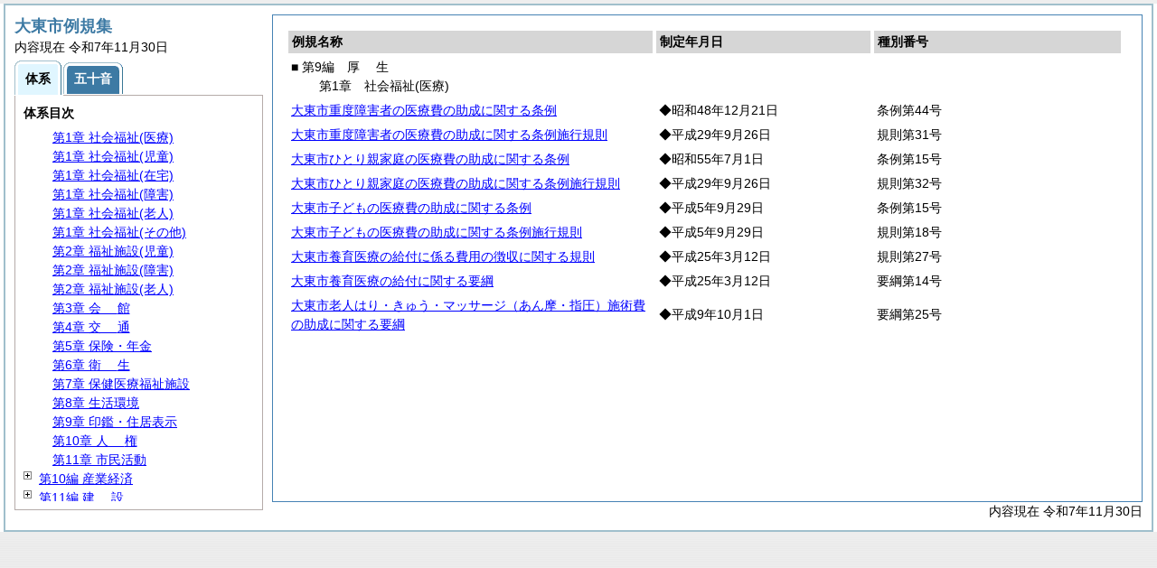

--- FILE ---
content_type: text/html
request_url: https://www.city.daito.lg.jp/reiki_int/reiki_taikei/r_taikei_09_02.html
body_size: 17484
content:
<?xml version="1.0" encoding="UTF-8"?>
<!DOCTYPE html PUBLIC "-//W3C//DTD XHTML 1.0 Transitional//EN" "http://www.w3.org/TR/xhtml1/DTD/xhtml1-transitional.dtd">
<html xmlns="http://www.w3.org/1999/xhtml" xml:lang="ja" lang="ja" dir="ltr">
<head>
<meta http-equiv="Content-Type" content="text/html; charset=UTF-8" />
<meta http-equiv="Content-Language" content="ja" />
<meta http-equiv="Content-Style-Type" content="text/css" />
<meta http-equiv="Content-Script-Type" content="text/javascript" />
<meta name="viewport" content="width=device-width,initial-scale=1.0" />
<meta name="ROBOTS" content="NOARCHIVE" />
<title>Reiki-Base インターネット版　体系目次検索</title>
<meta name="author" content="株式会社ぎょうせい" />
<meta name="copyright" content="(C) GYOSEI Corporation." />
<link rel="stylesheet" type="text/css" href="../css/reset.css" />
<link rel="stylesheet" type="text/css" href="../css/base.css" />
<link rel="stylesheet" type="text/css" href="../css/layout-master.css" />
<link rel="stylesheet" type="text/css" href="../css/module01.css" />
<link rel="stylesheet" type="text/css" href="../css/layout-master_htmlcreate.css" />
<script type="text/javascript" src="../js/webkit.scrollabletable_ie8.js" charset="UTF-8"></script>
<script type="text/javascript" src="../js/jquery.js" charset="UTF-8"></script>
<script type="text/javascript" src="../js/jquery-dimensions.js" charset="UTF-8"></script>
<script type="text/javascript" src="../js/jquery-tooltip.js" charset="UTF-8"></script>
<script type="text/javascript" src="../js/jquery.scrollTo-min.js" charset="UTF-8"></script>
<script type="text/javascript" src="../js/yuga.js" charset="UTF-8"></script>
<script type="text/javascript" src="../js/htmlcreate_taikei_init.js" charset="UTF-8"></script>
<script type="text/javascript" src="../js/ipad.js" charset="UTF-8"></script>
<script type="text/javascript">
iPadLoadStyle("../css/ipad.css");
</script>
<link rel="index contents" href="../reiki_menu.html" title="メインメニュー" /><!-- 【+注+】href属性へはメインメニューへのパスを記述 -->
</head>

<body id="gyosei_reikibase" class="internet">
<div id="wrapper">

<div id="container-area">
<div id="container">
<div id="container-inner" class="clearfix">

<div class="section-lv1" id="primary"><div id="primaryInner">
<table class="scrollableA01" id="scrollable01">
<col width="44%" />
<col width="26%" />
<col width="30%" />
<thead>
<tr class="table-headings">
<th>例規名称</th>
<th>制定年月日</th>
<th>種別番号</th>
</tr>
</thead>
<tbody>
<!--　ここに例規リストを入れる -->
<tr>
<td class="indent-list01"><ul><li>■ 第9編　<span class="tk-space">厚</span>生
<ul><li>第1章　社会福祉(医療)
</li></ul></li></ul></td>
<td>&nbsp;</td>
<td>&nbsp;</td>
</tr>
<tr>
<td><a href="../reiki_honbun/k220RG00000150.html" onclick="window.open('../reiki_honbun/k220RG00000150.html');return false;">大東市重度障害者の医療費の助成に関する条例</a></td>
<td>◆昭和48年12月21日</td>
<td>条例第44号</td>
</tr>
<tr>
<td><a href="../reiki_honbun/k220RG00001904.html" onclick="window.open('../reiki_honbun/k220RG00001904.html');return false;">大東市重度障害者の医療費の助成に関する条例施行規則</a></td>
<td>◆平成29年9月26日</td>
<td>規則第31号</td>
</tr>
<tr>
<td><a href="../reiki_honbun/k220RG00000156.html" onclick="window.open('../reiki_honbun/k220RG00000156.html');return false;">大東市ひとり親家庭の医療費の助成に関する条例</a></td>
<td>◆昭和55年7月1日</td>
<td>条例第15号</td>
</tr>
<tr>
<td><a href="../reiki_honbun/k220RG00001905.html" onclick="window.open('../reiki_honbun/k220RG00001905.html');return false;">大東市ひとり親家庭の医療費の助成に関する条例施行規則</a></td>
<td>◆平成29年9月26日</td>
<td>規則第32号</td>
</tr>
<tr>
<td><a href="../reiki_honbun/k220RG00000158.html" onclick="window.open('../reiki_honbun/k220RG00000158.html');return false;">大東市子どもの医療費の助成に関する条例</a></td>
<td>◆平成5年9月29日</td>
<td>条例第15号</td>
</tr>
<tr>
<td><a href="../reiki_honbun/k220RG00000159.html" onclick="window.open('../reiki_honbun/k220RG00000159.html');return false;">大東市子どもの医療費の助成に関する条例施行規則</a></td>
<td>◆平成5年9月29日</td>
<td>規則第18号</td>
</tr>
<tr>
<td><a href="../reiki_honbun/k220RG00001636.html" onclick="window.open('../reiki_honbun/k220RG00001636.html');return false;">大東市養育医療の給付に係る費用の徴収に関する規則</a></td>
<td>◆平成25年3月12日</td>
<td>規則第27号</td>
</tr>
<tr>
<td><a href="../reiki_honbun/k220RG00001659.html" onclick="window.open('../reiki_honbun/k220RG00001659.html');return false;">大東市養育医療の給付に関する要綱</a></td>
<td>◆平成25年3月12日</td>
<td>要綱第14号</td>
</tr>
<tr>
<td><a href="../reiki_honbun/k220RG00000422.html" onclick="window.open('../reiki_honbun/k220RG00000422.html');return false;">大東市老人はり・きゅう・マッサージ（あん摩・指圧）施術費の助成に関する要綱</a></td>
<td>◆平成9年10月1日</td>
<td>要綱第25号</td>
</tr>

</tbody>
</table>
<!-- /.section-lv1 --></div>
<p class="provinces">内容現在 令和7年11月30日</p>
</div>
<!-- /#container-inner --></div>
<!-- /#container --></div>
<!-- /#container-area --></div>

<div id="secondary">
<h2 id="goodsname" class="heading-lv2A">大東市例規集</h2>
<p>内容現在 令和7年11月30日&nbsp;&nbsp;&nbsp;</p>
<ul class="tab-nav-noscript mt04">
<li><a href="javascript:void(0);" class="active"><span>体系</span></a></li>
<li><a href="../reiki_kana/kana_default.html"><span>五十音</span></a></li>
</ul>
<div id="tab_taikei" class="tab-body">
<dl>
<dt><em>体系目次</em></dt>
<dd class="mt04">
<ul id="navigation" class="treeview mt08 height430">
<!--　ここに体系目次を入れる -->
<li><span class="close">&nbsp;</span><a href="r_taikei_01.html" id="r_taikei_01">第1編 <span class="tk-space">総</span>規</a>
<ul class="none">
 <li><span class="noicon">&nbsp;</span><a href="r_taikei_01_01.html" id="r_taikei_01_01">第1章 市制施行</a></li>
 <li><span class="noicon">&nbsp;</span><a href="r_taikei_01_02.html" id="r_taikei_01_02">第2章 公告式・広報</a></li>
 <li><span class="noicon">&nbsp;</span><a href="r_taikei_01_03.html" id="r_taikei_01_03">第3章 <span class="tk-space">表</span>彰</a></li>
 <li><span class="noicon">&nbsp;</span><a href="r_taikei_01_04.html" id="r_taikei_01_04">第4章 その他</a></li>
</ul>
</li>
<li><span class="noicon">&nbsp;</span><a href="r_taikei_02.html" id="r_taikei_02">第2編 <span class="tk-space">議</span>会</a></li>
<li><span class="close">&nbsp;</span><a href="r_taikei_03.html" id="r_taikei_03">第3編 委員会・委員</a>
<ul class="none">
 <li><span class="noicon">&nbsp;</span><a href="r_taikei_03_01.html" id="r_taikei_03_01">第1章 教育委員会(第13編に登載)</a></li>
 <li><span class="noicon">&nbsp;</span><a href="r_taikei_03_02.html" id="r_taikei_03_02">第2章 選挙管理委員会</a></li>
 <li><span class="noicon">&nbsp;</span><a href="r_taikei_03_03.html" id="r_taikei_03_03">第3章 監査委員</a></li>
 <li><span class="noicon">&nbsp;</span><a href="r_taikei_03_04.html" id="r_taikei_03_04">第4章 公平委員会</a></li>
 <li><span class="noicon">&nbsp;</span><a href="r_taikei_03_05.html" id="r_taikei_03_05">第5章 農業委員会</a></li>
 <li><span class="noicon">&nbsp;</span><a href="r_taikei_03_06.html" id="r_taikei_03_06">第6章 固定資産評価審査委員会</a></li>
</ul>
</li>
<li><span class="close">&nbsp;</span><a href="r_taikei_04.html" id="r_taikei_04">第4編 組織・処務</a>
<ul class="none">
 <li><span class="noicon">&nbsp;</span><a href="r_taikei_04_01.html" id="r_taikei_04_01">第1章 分掌事務</a></li>
 <li><span class="noicon">&nbsp;</span><a href="r_taikei_04_02.html" id="r_taikei_04_02">第2章 市民情報</a></li>
 <li><span class="noicon">&nbsp;</span><a href="r_taikei_04_03.html" id="r_taikei_04_03">第3章 行政管理</a></li>
 <li><span class="noicon">&nbsp;</span><a href="r_taikei_04_04.html" id="r_taikei_04_04">第4章 決裁・委任</a></li>
 <li><span class="noicon">&nbsp;</span><a href="r_taikei_04_05.html" id="r_taikei_04_05">第5章 文書・公印</a></li>
</ul>
</li>
<li><span class="close">&nbsp;</span><a href="r_taikei_05.html" id="r_taikei_05">第5編 <span class="tk-space">人</span>事</a>
<ul class="none">
 <li><span class="noicon">&nbsp;</span><a href="r_taikei_05_01.html" id="r_taikei_05_01">第1章 定数・任用</a></li>
 <li><span class="noicon">&nbsp;</span><a href="r_taikei_05_02.html" id="r_taikei_05_02">第2章 分限・懲戒</a></li>
 <li><span class="noicon">&nbsp;</span><a href="r_taikei_05_03.html" id="r_taikei_05_03">第3章 <span class="tk-space">服</span>務</a></li>
 <li><span class="noicon">&nbsp;</span><a href="r_taikei_05_04.html" id="r_taikei_05_04">第4章 職員厚生</a></li>
 <li><span class="noicon">&nbsp;</span><a href="r_taikei_05_05.html" id="r_taikei_05_05">第5章 職員団体</a></li>
 <li><span class="noicon">&nbsp;</span><a href="r_taikei_05_06.html" id="r_taikei_05_06">第6章 <span class="tk-space">研</span>修</a></li>
</ul>
</li>
<li><span class="close">&nbsp;</span><a href="r_taikei_06.html" id="r_taikei_06">第6編 <span class="tk-space">給</span>与</a>
<ul class="none">
 <li><span class="noicon">&nbsp;</span><a href="r_taikei_06_01.html" id="r_taikei_06_01">第1章 報酬・費用弁償</a></li>
 <li><span class="noicon">&nbsp;</span><a href="r_taikei_06_02.html" id="r_taikei_06_02">第2章 <span class="tk-space">給</span>料</a></li>
 <li><span class="noicon">&nbsp;</span><a href="r_taikei_06_03.html" id="r_taikei_06_03">第3章 <span class="tk-space">手</span>当</a></li>
 <li><span class="noicon">&nbsp;</span><a href="r_taikei_06_04.html" id="r_taikei_06_04">第4章 公務災害</a></li>
 <li><span class="noicon">&nbsp;</span><a href="r_taikei_06_05.html" id="r_taikei_06_05">第5章 <span class="tk-space">旅</span>費</a></li>
</ul>
</li>
<li><span class="close">&nbsp;</span><a href="r_taikei_07.html" id="r_taikei_07">第7編 <span class="tk-space">財</span>務</a>
<ul class="none">
 <li><span class="noicon">&nbsp;</span><a href="r_taikei_07_01.html" id="r_taikei_07_01">第1章 <span class="tk-space">通</span>則</a></li>
 <li><span class="noicon">&nbsp;</span><a href="r_taikei_07_02.html" id="r_taikei_07_02">第2章 使用料・手数料</a></li>
 <li><span class="noicon">&nbsp;</span><a href="r_taikei_07_03.html" id="r_taikei_07_03">第3章 <span class="tk-space">基</span>金</a></li>
 <li><span class="noicon">&nbsp;</span><a href="r_taikei_07_04.html" id="r_taikei_07_04">第4章 <span class="tk-space">会</span>計</a></li>
 <li><span class="noicon">&nbsp;</span><a href="r_taikei_07_05.html" id="r_taikei_07_05">第5章 財産・契約</a></li>
</ul>
</li>
<li><span class="noicon">&nbsp;</span><a href="r_taikei_08.html" id="r_taikei_08">第8編 <span class="tk-space">市</span>税</a></li>
<li><span class="open">&nbsp;</span><a href="r_taikei_09.html" id="r_taikei_09">第9編 <span class="tk-space">厚</span>生</a>
<ul>
 <li><span class="noicon">&nbsp;</span><a href="r_taikei_09_01.html" id="r_taikei_09_01">第1章 社会福祉(総規)</a></li>
 <li><span class="noicon">&nbsp;</span><a href="r_taikei_09_02.html" id="r_taikei_09_02">第1章 社会福祉(医療)</a></li>
 <li><span class="noicon">&nbsp;</span><a href="r_taikei_09_03.html" id="r_taikei_09_03">第1章 社会福祉(児童)</a></li>
 <li><span class="noicon">&nbsp;</span><a href="r_taikei_09_04.html" id="r_taikei_09_04">第1章 社会福祉(在宅)</a></li>
 <li><span class="noicon">&nbsp;</span><a href="r_taikei_09_05.html" id="r_taikei_09_05">第1章 社会福祉(障害)</a></li>
 <li><span class="noicon">&nbsp;</span><a href="r_taikei_09_06.html" id="r_taikei_09_06">第1章 社会福祉(老人)</a></li>
 <li><span class="noicon">&nbsp;</span><a href="r_taikei_09_07.html" id="r_taikei_09_07">第1章 社会福祉(その他)</a></li>
 <li><span class="noicon">&nbsp;</span><a href="r_taikei_09_08.html" id="r_taikei_09_08">第2章 福祉施設(児童)</a></li>
 <li><span class="noicon">&nbsp;</span><a href="r_taikei_09_09.html" id="r_taikei_09_09">第2章 福祉施設(障害)</a></li>
 <li><span class="noicon">&nbsp;</span><a href="r_taikei_09_10.html" id="r_taikei_09_10">第2章 福祉施設(老人)</a></li>
 <li><span class="noicon">&nbsp;</span><a href="r_taikei_09_11.html" id="r_taikei_09_11">第3章 <span class="tk-space">会</span>館</a></li>
 <li><span class="noicon">&nbsp;</span><a href="r_taikei_09_12.html" id="r_taikei_09_12">第4章 <span class="tk-space">交</span>通</a></li>
 <li><span class="noicon">&nbsp;</span><a href="r_taikei_09_13.html" id="r_taikei_09_13">第5章 保険・年金</a></li>
 <li><span class="noicon">&nbsp;</span><a href="r_taikei_09_14.html" id="r_taikei_09_14">第6章 <span class="tk-space">衛</span>生</a></li>
 <li><span class="noicon">&nbsp;</span><a href="r_taikei_09_15.html" id="r_taikei_09_15">第7章 保健医療福祉施設</a></li>
 <li><span class="noicon">&nbsp;</span><a href="r_taikei_09_16.html" id="r_taikei_09_16">第8章 生活環境</a></li>
 <li><span class="noicon">&nbsp;</span><a href="r_taikei_09_17.html" id="r_taikei_09_17">第9章 印鑑・住居表示</a></li>
 <li><span class="noicon">&nbsp;</span><a href="r_taikei_09_18.html" id="r_taikei_09_18">第10章 <span class="tk-space">人</span>権</a></li>
 <li><span class="noicon">&nbsp;</span><a href="r_taikei_09_19.html" id="r_taikei_09_19">第11章 市民活動</a></li>
</ul>
</li>
<li><span class="close">&nbsp;</span><a href="r_taikei_10.html" id="r_taikei_10">第10編 産業経済</a>
<ul class="none">
 <li><span class="noicon">&nbsp;</span><a href="r_taikei_10_01.html" id="r_taikei_10_01">第1章 <span class="tk-space">農</span>林</a></li>
 <li><span class="noicon">&nbsp;</span><a href="r_taikei_10_02.html" id="r_taikei_10_02">第2章 <span class="tk-space">商</span>工</a></li>
 <li><span class="noicon">&nbsp;</span><a href="r_taikei_10_03.html" id="r_taikei_10_03">第3章 <span class="tk-space">消</span>費</a></li>
</ul>
</li>
<li><span class="close">&nbsp;</span><a href="r_taikei_11.html" id="r_taikei_11">第11編 <span class="tk-space">建</span>設</a>
<ul class="none">
 <li><span class="noicon">&nbsp;</span><a href="r_taikei_11_01.html" id="r_taikei_11_01">第1章 都市計画</a></li>
 <li><span class="noicon">&nbsp;</span><a href="r_taikei_11_02.html" id="r_taikei_11_02">第2章 土木・建設</a></li>
 <li><span class="noicon">&nbsp;</span><a href="r_taikei_11_03.html" id="r_taikei_11_03">第3章 <span class="tk-space">公</span>園</a></li>
 <li><span class="noicon">&nbsp;</span><a href="r_taikei_11_04.html" id="r_taikei_11_04">第4章 <span class="tk-space">住</span>宅</a></li>
 <li><span class="noicon">&nbsp;</span><a href="r_taikei_11_05.html" id="r_taikei_11_05">第5章 <span class="tk-space">河</span>川</a></li>
</ul>
</li>
<li><span class="noicon">&nbsp;</span><a href="r_taikei_12.html" id="r_taikei_12">第12編 災害対策</a></li>
<li><span class="close">&nbsp;</span><a href="r_taikei_13.html" id="r_taikei_13">第13編 <span class="tk-space">教</span>育</a>
<ul class="none">
 <li><span class="noicon">&nbsp;</span><a href="r_taikei_13_01.html" id="r_taikei_13_01">第1章 組織・処務(組織等)</a></li>
 <li><span class="noicon">&nbsp;</span><a href="r_taikei_13_02.html" id="r_taikei_13_02">第1章 組織・処務(庶務)</a></li>
 <li><span class="noicon">&nbsp;</span><a href="r_taikei_13_03.html" id="r_taikei_13_03">第2章 人事・給与</a></li>
 <li><span class="noicon">&nbsp;</span><a href="r_taikei_13_04.html" id="r_taikei_13_04">第3章 学校教育</a></li>
 <li><span class="noicon">&nbsp;</span><a href="r_taikei_13_05.html" id="r_taikei_13_05">第4章 社会教育</a></li>
 <li><span class="noicon">&nbsp;</span><a href="r_taikei_13_06.html" id="r_taikei_13_06">第5章 文化・スポーツ</a></li>
</ul>
</li>
<li><span class="noicon">&nbsp;</span><a href="r_taikei_14.html" id="r_taikei_14">第14編 消防団</a></li>
<li><span class="close">&nbsp;</span><a href="r_taikei_15.html" id="r_taikei_15">第15編 公営企業</a>
<ul class="none">
 <li><span class="noicon">&nbsp;</span><a href="r_taikei_15_01.html" id="r_taikei_15_01">第1章 <span class="tk-space">通</span>則</a></li>
 <li><span class="noicon">&nbsp;</span><a href="r_taikei_15_02.html" id="r_taikei_15_02">第2章 組織・処務</a></li>
 <li><span class="noicon">&nbsp;</span><a href="r_taikei_15_03.html" id="r_taikei_15_03">第3章 人事・給与</a></li>
 <li><span class="noicon">&nbsp;</span><a href="r_taikei_15_04.html" id="r_taikei_15_04">第4章 <span class="tk-space">財</span>務</a></li>
 <li><span class="noicon">&nbsp;</span><a href="r_taikei_15_05.html" id="r_taikei_15_05">第5章 <span class="tk-space">業</span>務</a></li>
</ul>
</li>
<li><span class="noicon">&nbsp;</span><a href="r_taikei_16.html" id="r_taikei_16">第16編 雑</a></li>

</ul></dd>
</dl>
<!-- /#tab_taikei --></div>
<!-- /#secondary -->
</div>

<!-- /#wrapper --></div>
</body>
</html>
